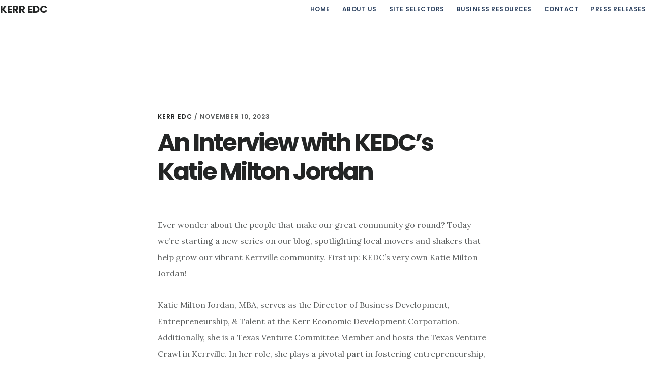

--- FILE ---
content_type: text/html
request_url: https://kerredc.com/an-interview-with-kedcs-katie-milton-jordan/
body_size: 12405
content:
<!DOCTYPE html>
<html lang="en-US">
<head >
<meta charset="UTF-8" />
<meta name="viewport" content="width=device-width, initial-scale=1" />
<meta name='robots' content='index, follow, max-image-preview:large, max-snippet:-1, max-video-preview:-1' />

		<style type="text/css">
			.slide-excerpt { width: 30%; }
			.slide-excerpt { Top: 0; }
			.slide-excerpt { Left: 0; }
			.flexslider { max-width: 1140px; max-height: 445px; }
			.slide-image { max-height: 445px; }
		</style>
		<style type="text/css">
			@media only screen
			and (min-device-width : 320px)
			and (max-device-width : 480px) {
				.slide-excerpt { display: none !important; }
			}
		</style> 
	<!-- This site is optimized with the Yoast SEO plugin v23.9 - https://yoast.com/wordpress/plugins/seo/ -->
	<title>An Interview with KEDC’s Katie Milton Jordan - Kerr EDC</title>
	<link rel="canonical" href="https://kerredc.com/an-interview-with-kedcs-katie-milton-jordan/" />
	<meta property="og:locale" content="en_US" />
	<meta property="og:type" content="article" />
	<meta property="og:title" content="An Interview with KEDC’s Katie Milton Jordan - Kerr EDC" />
	<meta property="og:description" content="Ever wonder about the people that make our great community go round? Today we’re starting a new series on our blog, spotlighting local movers and shakers that help grow our vibrant Kerrville community. First up: KEDC’s very own Katie Milton Jordan! Katie Milton Jordan, MBA, serves as the Director of Business Development, Entrepreneurship, &amp; Talent [&hellip;]" />
	<meta property="og:url" content="https://kerredc.com/an-interview-with-kedcs-katie-milton-jordan/" />
	<meta property="og:site_name" content="Kerr EDC" />
	<meta property="article:published_time" content="2023-11-10T17:17:25+00:00" />
	<meta property="article:modified_time" content="2023-11-10T17:17:27+00:00" />
	<meta name="author" content="Kerr EDC" />
	<meta name="twitter:card" content="summary_large_image" />
	<meta name="twitter:label1" content="Written by" />
	<meta name="twitter:data1" content="Kerr EDC" />
	<meta name="twitter:label2" content="Est. reading time" />
	<meta name="twitter:data2" content="3 minutes" />
	<script type="application/ld+json" class="yoast-schema-graph">{"@context":"https://schema.org","@graph":[{"@type":"Article","@id":"https://kerredc.com/an-interview-with-kedcs-katie-milton-jordan/#article","isPartOf":{"@id":"https://kerredc.com/an-interview-with-kedcs-katie-milton-jordan/"},"author":{"name":"Kerr EDC","@id":"https://kerredc.com/#/schema/person/3f24a5fbdf1daa7985b3942dccb980f5"},"headline":"An Interview with KEDC’s Katie Milton Jordan","datePublished":"2023-11-10T17:17:25+00:00","dateModified":"2023-11-10T17:17:27+00:00","mainEntityOfPage":{"@id":"https://kerredc.com/an-interview-with-kedcs-katie-milton-jordan/"},"wordCount":517,"commentCount":0,"publisher":{"@id":"https://kerredc.com/#organization"},"articleSection":["Blog"],"inLanguage":"en-US","potentialAction":[{"@type":"CommentAction","name":"Comment","target":["https://kerredc.com/an-interview-with-kedcs-katie-milton-jordan/#respond"]}]},{"@type":"WebPage","@id":"https://kerredc.com/an-interview-with-kedcs-katie-milton-jordan/","url":"https://kerredc.com/an-interview-with-kedcs-katie-milton-jordan/","name":"An Interview with KEDC’s Katie Milton Jordan - Kerr EDC","isPartOf":{"@id":"https://kerredc.com/#website"},"datePublished":"2023-11-10T17:17:25+00:00","dateModified":"2023-11-10T17:17:27+00:00","breadcrumb":{"@id":"https://kerredc.com/an-interview-with-kedcs-katie-milton-jordan/#breadcrumb"},"inLanguage":"en-US","potentialAction":[{"@type":"ReadAction","target":["https://kerredc.com/an-interview-with-kedcs-katie-milton-jordan/"]}]},{"@type":"BreadcrumbList","@id":"https://kerredc.com/an-interview-with-kedcs-katie-milton-jordan/#breadcrumb","itemListElement":[{"@type":"ListItem","position":1,"name":"Home","item":"https://kerredc.com/"},{"@type":"ListItem","position":2,"name":"An Interview with KEDC’s Katie Milton Jordan"}]},{"@type":"WebSite","@id":"https://kerredc.com/#website","url":"https://kerredc.com/","name":"Kerr EDC","description":"Kerr Economic Development Corp // 830-510-3725","publisher":{"@id":"https://kerredc.com/#organization"},"potentialAction":[{"@type":"SearchAction","target":{"@type":"EntryPoint","urlTemplate":"https://kerredc.com/?s={search_term_string}"},"query-input":{"@type":"PropertyValueSpecification","valueRequired":true,"valueName":"search_term_string"}}],"inLanguage":"en-US"},{"@type":"Organization","@id":"https://kerredc.com/#organization","name":"Kerr EDC","url":"https://kerredc.com/","logo":{"@type":"ImageObject","inLanguage":"en-US","@id":"https://kerredc.com/#/schema/logo/image/","url":"https://kerredc.com/wp-content/uploads/2025/04/cropped-KERR-EDCLogoWideAbbr-FullC-OnDark-WEB.jpg","contentUrl":"https://kerredc.com/wp-content/uploads/2025/04/cropped-KERR-EDCLogoWideAbbr-FullC-OnDark-WEB.jpg","width":1699,"height":453,"caption":"Kerr EDC"},"image":{"@id":"https://kerredc.com/#/schema/logo/image/"}},{"@type":"Person","@id":"https://kerredc.com/#/schema/person/3f24a5fbdf1daa7985b3942dccb980f5","name":"Kerr EDC","image":{"@type":"ImageObject","inLanguage":"en-US","@id":"https://kerredc.com/#/schema/person/image/","url":"https://secure.gravatar.com/avatar/c1d539820301ecef1fc8cb8ea9b8b533?s=96&d=mm&r=g","contentUrl":"https://secure.gravatar.com/avatar/c1d539820301ecef1fc8cb8ea9b8b533?s=96&d=mm&r=g","caption":"Kerr EDC"},"url":"https://kerredc.com/author/kerr-edc-2/"}]}</script>
	<!-- / Yoast SEO plugin. -->


<link rel='dns-prefetch' href='//fonts.googleapis.com' />
<link rel='dns-prefetch' href='//code.ionicframework.com' />
<link rel="alternate" type="application/rss+xml" title="Kerr EDC &raquo; Feed" href="https://kerredc.com/feed/" />
<link rel="alternate" type="application/rss+xml" title="Kerr EDC &raquo; Comments Feed" href="https://kerredc.com/comments/feed/" />
<link rel="preload" href="https://kerredc.com/wp-content/mu-plugins/rainmaker/library/addons/beaver-builder/fonts/fontawesome/5.15.4/webfonts/fa-brands-400.woff2" as="font" type="font/woff2" crossorigin="anonymous">
		<script>
					if ( typeof gtag === 'undefined' ) {
						(
							function ( m, i, d, e ) {
								var s = document.createElement( 'script' );
								s.async = 1;
								s.src = 'https://www.googletagmanager.com/gtag/js?id=G-FD8NXCMXMK';
								var h = document.getElementsByTagName( 'head' )[ 0 ];
								h.appendChild( s );
								window.dataLayer = window.dataLayer || [];

								function gtag() { dataLayer.push( arguments ); }

								window.gtag = gtag;
								gtag( 'js', new Date() );
													console.log('[GA4 Debug] Configuring GA4 in production mode');
								gtag( 'config', 'G-FD8NXCMXMK' );
												}
						)( window, document );
					}
		</script>
		<link rel='stylesheet' id='mp-theme-css' href='https://kerredc.com/wp-content/mu-plugins/rainmaker/library/external/memberpress/css/ui/theme.css?ver=1.11.22' type='text/css' media='all' />
<link rel='stylesheet' id='genesis-simple-share-plugin-css-css' href='https://kerredc.com/wp-content/mu-plugins/rainmaker/library/external/genesis-simple-share/assets/css/share.min.css?ver=0.1.0' type='text/css' media='all' />
<link rel='stylesheet' id='genesis-simple-share-genericons-css-css' href='https://kerredc.com/wp-content/mu-plugins/rainmaker/library/external/genesis-simple-share/assets/css/genericons.min.css?ver=0.1.0' type='text/css' media='all' />
<link rel='stylesheet' id='digital-pro-css' href='https://kerredc.com/wp-content/themes/digital-pro/style.css?ver=1.0.3' type='text/css' media='all' />
<style id='digital-pro-inline-css' type='text/css'>

		button,
		input[type="button"],
		input[type="reset"],
		input[type="submit"],
		.archive-pagination li a:focus,
		.archive-pagination li a:hover,
		.archive-pagination .active a,
		.button,
		.entry-content a.button,
		.footer-widgets-1,
		.textwidget a.button {
			background-color: #51c4ae;
		}

		a:focus,
		a:hover,
		.archive-pagination li a:focus,
		.archive-pagination li a:hover,
		.archive-pagination .active a,
		.home.front-page .widget a:focus,
		.home.front-page .widget a:hover,
		.pagination a:focus,
		.pagination a:hover {
				border-color: #51c4ae;
		}

		a:focus,
		a:hover,
		button:hover,
		button:focus,
		.content .entry-title a:hover,
		.content .entry-title a:focus,
		.footer-widgets a:focus,
		.footer-widgets a:hover,
		.front-page .front-page-3 a:focus,
		.front-page .front-page-3 a:hover,
		.front-page .front-page-2 ul.checkmark li:before,
		.genesis-nav-menu .current-menu-item > a,
		.genesis-nav-menu a:focus,
		.genesis-nav-menu a:hover,
		.js nav button:focus,
		.js .menu-toggle:focus,
		.site-footer a:focus,
		.site-footer a:hover {
			color: #51c4ae;
		}
		
</style>
<link rel='stylesheet' id='wp-block-library-css' href='https://kerredc.com/wp-includes/css/dist/block-library/style.min.css?ver=6.6.2' type='text/css' media='all' />
<link rel='stylesheet' id='wp-components-css' href='https://kerredc.com/wp-includes/css/dist/components/style.min.css?ver=6.6.2' type='text/css' media='all' />
<link rel='stylesheet' id='wp-preferences-css' href='https://kerredc.com/wp-includes/css/dist/preferences/style.min.css?ver=6.6.2' type='text/css' media='all' />
<link rel='stylesheet' id='wp-block-editor-css' href='https://kerredc.com/wp-includes/css/dist/block-editor/style.min.css?ver=6.6.2' type='text/css' media='all' />
<link rel='stylesheet' id='wp-reusable-blocks-css' href='https://kerredc.com/wp-includes/css/dist/reusable-blocks/style.min.css?ver=6.6.2' type='text/css' media='all' />
<link rel='stylesheet' id='wp-patterns-css' href='https://kerredc.com/wp-includes/css/dist/patterns/style.min.css?ver=6.6.2' type='text/css' media='all' />
<link rel='stylesheet' id='wp-editor-css' href='https://kerredc.com/wp-includes/css/dist/editor/style.min.css?ver=6.6.2' type='text/css' media='all' />
<style id='classic-theme-styles-inline-css' type='text/css'>
/*! This file is auto-generated */
.wp-block-button__link{color:#fff;background-color:#32373c;border-radius:9999px;box-shadow:none;text-decoration:none;padding:calc(.667em + 2px) calc(1.333em + 2px);font-size:1.125em}.wp-block-file__button{background:#32373c;color:#fff;text-decoration:none}
</style>
<style id='global-styles-inline-css' type='text/css'>
:root{--wp--preset--aspect-ratio--square: 1;--wp--preset--aspect-ratio--4-3: 4/3;--wp--preset--aspect-ratio--3-4: 3/4;--wp--preset--aspect-ratio--3-2: 3/2;--wp--preset--aspect-ratio--2-3: 2/3;--wp--preset--aspect-ratio--16-9: 16/9;--wp--preset--aspect-ratio--9-16: 9/16;--wp--preset--color--black: #000000;--wp--preset--color--cyan-bluish-gray: #abb8c3;--wp--preset--color--white: #ffffff;--wp--preset--color--pale-pink: #f78da7;--wp--preset--color--vivid-red: #cf2e2e;--wp--preset--color--luminous-vivid-orange: #ff6900;--wp--preset--color--luminous-vivid-amber: #fcb900;--wp--preset--color--light-green-cyan: #7bdcb5;--wp--preset--color--vivid-green-cyan: #00d084;--wp--preset--color--pale-cyan-blue: #8ed1fc;--wp--preset--color--vivid-cyan-blue: #0693e3;--wp--preset--color--vivid-purple: #9b51e0;--wp--preset--gradient--vivid-cyan-blue-to-vivid-purple: linear-gradient(135deg,rgba(6,147,227,1) 0%,rgb(155,81,224) 100%);--wp--preset--gradient--light-green-cyan-to-vivid-green-cyan: linear-gradient(135deg,rgb(122,220,180) 0%,rgb(0,208,130) 100%);--wp--preset--gradient--luminous-vivid-amber-to-luminous-vivid-orange: linear-gradient(135deg,rgba(252,185,0,1) 0%,rgba(255,105,0,1) 100%);--wp--preset--gradient--luminous-vivid-orange-to-vivid-red: linear-gradient(135deg,rgba(255,105,0,1) 0%,rgb(207,46,46) 100%);--wp--preset--gradient--very-light-gray-to-cyan-bluish-gray: linear-gradient(135deg,rgb(238,238,238) 0%,rgb(169,184,195) 100%);--wp--preset--gradient--cool-to-warm-spectrum: linear-gradient(135deg,rgb(74,234,220) 0%,rgb(151,120,209) 20%,rgb(207,42,186) 40%,rgb(238,44,130) 60%,rgb(251,105,98) 80%,rgb(254,248,76) 100%);--wp--preset--gradient--blush-light-purple: linear-gradient(135deg,rgb(255,206,236) 0%,rgb(152,150,240) 100%);--wp--preset--gradient--blush-bordeaux: linear-gradient(135deg,rgb(254,205,165) 0%,rgb(254,45,45) 50%,rgb(107,0,62) 100%);--wp--preset--gradient--luminous-dusk: linear-gradient(135deg,rgb(255,203,112) 0%,rgb(199,81,192) 50%,rgb(65,88,208) 100%);--wp--preset--gradient--pale-ocean: linear-gradient(135deg,rgb(255,245,203) 0%,rgb(182,227,212) 50%,rgb(51,167,181) 100%);--wp--preset--gradient--electric-grass: linear-gradient(135deg,rgb(202,248,128) 0%,rgb(113,206,126) 100%);--wp--preset--gradient--midnight: linear-gradient(135deg,rgb(2,3,129) 0%,rgb(40,116,252) 100%);--wp--preset--font-size--small: 13px;--wp--preset--font-size--medium: 20px;--wp--preset--font-size--large: 36px;--wp--preset--font-size--x-large: 42px;--wp--preset--spacing--20: 0.44rem;--wp--preset--spacing--30: 0.67rem;--wp--preset--spacing--40: 1rem;--wp--preset--spacing--50: 1.5rem;--wp--preset--spacing--60: 2.25rem;--wp--preset--spacing--70: 3.38rem;--wp--preset--spacing--80: 5.06rem;--wp--preset--shadow--natural: 6px 6px 9px rgba(0, 0, 0, 0.2);--wp--preset--shadow--deep: 12px 12px 50px rgba(0, 0, 0, 0.4);--wp--preset--shadow--sharp: 6px 6px 0px rgba(0, 0, 0, 0.2);--wp--preset--shadow--outlined: 6px 6px 0px -3px rgba(255, 255, 255, 1), 6px 6px rgba(0, 0, 0, 1);--wp--preset--shadow--crisp: 6px 6px 0px rgba(0, 0, 0, 1);}:where(.is-layout-flex){gap: 0.5em;}:where(.is-layout-grid){gap: 0.5em;}body .is-layout-flex{display: flex;}.is-layout-flex{flex-wrap: wrap;align-items: center;}.is-layout-flex > :is(*, div){margin: 0;}body .is-layout-grid{display: grid;}.is-layout-grid > :is(*, div){margin: 0;}:where(.wp-block-columns.is-layout-flex){gap: 2em;}:where(.wp-block-columns.is-layout-grid){gap: 2em;}:where(.wp-block-post-template.is-layout-flex){gap: 1.25em;}:where(.wp-block-post-template.is-layout-grid){gap: 1.25em;}.has-black-color{color: var(--wp--preset--color--black) !important;}.has-cyan-bluish-gray-color{color: var(--wp--preset--color--cyan-bluish-gray) !important;}.has-white-color{color: var(--wp--preset--color--white) !important;}.has-pale-pink-color{color: var(--wp--preset--color--pale-pink) !important;}.has-vivid-red-color{color: var(--wp--preset--color--vivid-red) !important;}.has-luminous-vivid-orange-color{color: var(--wp--preset--color--luminous-vivid-orange) !important;}.has-luminous-vivid-amber-color{color: var(--wp--preset--color--luminous-vivid-amber) !important;}.has-light-green-cyan-color{color: var(--wp--preset--color--light-green-cyan) !important;}.has-vivid-green-cyan-color{color: var(--wp--preset--color--vivid-green-cyan) !important;}.has-pale-cyan-blue-color{color: var(--wp--preset--color--pale-cyan-blue) !important;}.has-vivid-cyan-blue-color{color: var(--wp--preset--color--vivid-cyan-blue) !important;}.has-vivid-purple-color{color: var(--wp--preset--color--vivid-purple) !important;}.has-black-background-color{background-color: var(--wp--preset--color--black) !important;}.has-cyan-bluish-gray-background-color{background-color: var(--wp--preset--color--cyan-bluish-gray) !important;}.has-white-background-color{background-color: var(--wp--preset--color--white) !important;}.has-pale-pink-background-color{background-color: var(--wp--preset--color--pale-pink) !important;}.has-vivid-red-background-color{background-color: var(--wp--preset--color--vivid-red) !important;}.has-luminous-vivid-orange-background-color{background-color: var(--wp--preset--color--luminous-vivid-orange) !important;}.has-luminous-vivid-amber-background-color{background-color: var(--wp--preset--color--luminous-vivid-amber) !important;}.has-light-green-cyan-background-color{background-color: var(--wp--preset--color--light-green-cyan) !important;}.has-vivid-green-cyan-background-color{background-color: var(--wp--preset--color--vivid-green-cyan) !important;}.has-pale-cyan-blue-background-color{background-color: var(--wp--preset--color--pale-cyan-blue) !important;}.has-vivid-cyan-blue-background-color{background-color: var(--wp--preset--color--vivid-cyan-blue) !important;}.has-vivid-purple-background-color{background-color: var(--wp--preset--color--vivid-purple) !important;}.has-black-border-color{border-color: var(--wp--preset--color--black) !important;}.has-cyan-bluish-gray-border-color{border-color: var(--wp--preset--color--cyan-bluish-gray) !important;}.has-white-border-color{border-color: var(--wp--preset--color--white) !important;}.has-pale-pink-border-color{border-color: var(--wp--preset--color--pale-pink) !important;}.has-vivid-red-border-color{border-color: var(--wp--preset--color--vivid-red) !important;}.has-luminous-vivid-orange-border-color{border-color: var(--wp--preset--color--luminous-vivid-orange) !important;}.has-luminous-vivid-amber-border-color{border-color: var(--wp--preset--color--luminous-vivid-amber) !important;}.has-light-green-cyan-border-color{border-color: var(--wp--preset--color--light-green-cyan) !important;}.has-vivid-green-cyan-border-color{border-color: var(--wp--preset--color--vivid-green-cyan) !important;}.has-pale-cyan-blue-border-color{border-color: var(--wp--preset--color--pale-cyan-blue) !important;}.has-vivid-cyan-blue-border-color{border-color: var(--wp--preset--color--vivid-cyan-blue) !important;}.has-vivid-purple-border-color{border-color: var(--wp--preset--color--vivid-purple) !important;}.has-vivid-cyan-blue-to-vivid-purple-gradient-background{background: var(--wp--preset--gradient--vivid-cyan-blue-to-vivid-purple) !important;}.has-light-green-cyan-to-vivid-green-cyan-gradient-background{background: var(--wp--preset--gradient--light-green-cyan-to-vivid-green-cyan) !important;}.has-luminous-vivid-amber-to-luminous-vivid-orange-gradient-background{background: var(--wp--preset--gradient--luminous-vivid-amber-to-luminous-vivid-orange) !important;}.has-luminous-vivid-orange-to-vivid-red-gradient-background{background: var(--wp--preset--gradient--luminous-vivid-orange-to-vivid-red) !important;}.has-very-light-gray-to-cyan-bluish-gray-gradient-background{background: var(--wp--preset--gradient--very-light-gray-to-cyan-bluish-gray) !important;}.has-cool-to-warm-spectrum-gradient-background{background: var(--wp--preset--gradient--cool-to-warm-spectrum) !important;}.has-blush-light-purple-gradient-background{background: var(--wp--preset--gradient--blush-light-purple) !important;}.has-blush-bordeaux-gradient-background{background: var(--wp--preset--gradient--blush-bordeaux) !important;}.has-luminous-dusk-gradient-background{background: var(--wp--preset--gradient--luminous-dusk) !important;}.has-pale-ocean-gradient-background{background: var(--wp--preset--gradient--pale-ocean) !important;}.has-electric-grass-gradient-background{background: var(--wp--preset--gradient--electric-grass) !important;}.has-midnight-gradient-background{background: var(--wp--preset--gradient--midnight) !important;}.has-small-font-size{font-size: var(--wp--preset--font-size--small) !important;}.has-medium-font-size{font-size: var(--wp--preset--font-size--medium) !important;}.has-large-font-size{font-size: var(--wp--preset--font-size--large) !important;}.has-x-large-font-size{font-size: var(--wp--preset--font-size--x-large) !important;}
:where(.wp-block-post-template.is-layout-flex){gap: 1.25em;}:where(.wp-block-post-template.is-layout-grid){gap: 1.25em;}
:where(.wp-block-columns.is-layout-flex){gap: 2em;}:where(.wp-block-columns.is-layout-grid){gap: 2em;}
:root :where(.wp-block-pullquote){font-size: 1.5em;line-height: 1.6;}
</style>
<link rel='stylesheet' id='affwp-forms-css' href='https://kerredc.com/wp-content/mu-plugins/rainmaker/library/external/affiliate-wp/assets/css/forms.min.css?ver=2.1.15' type='text/css' media='all' />
<link rel='stylesheet' id='rainmaker-memberpress-extend-front-css' href='https://kerredc.com/wp-content/mu-plugins/rainmaker/library/internal/rainmaker-memberpress-extend/assets/css/rainmaker-memberpress-extend-front.css?ver=3.6.3.1' type='text/css' media='all' />
<link rel='stylesheet' id='mp-signup-css' href='https://kerredc.com/wp-content/mu-plugins/rainmaker/library/external/memberpress/css/signup.css?ver=1.11.22' type='text/css' media='all' />
<link rel='stylesheet' id='rmds-show-password-css' href='https://kerredc.com/wp-content/mu-plugins/rainmaker/library/internal/rainmaker-memberpress-extend/assets/css/show-password.css?ver=1' type='text/css' media='all' />
<link rel='stylesheet' id='dashicons-css' href='https://kerredc.com/wp-includes/css/dashicons.min.css?ver=6.6.2' type='text/css' media='all' />
<link rel='stylesheet' id='rainmaker-rmui-frontend-css' href='https://kerredc.com/wp-content/mu-plugins/rainmaker/library/internal/rainmaker-ui/dist/assets/css/rmui-frontend.min.css?ver=3.6.3.1' type='text/css' media='all' />
<link rel='stylesheet' id='bbhf-style-css' href='https://kerredc.com/wp-content/mu-plugins/rainmaker/library/addons/beaver-builder-header-footer/assets/css/bb-header-footer.css?ver=1.2.2' type='text/css' media='all' />
<link rel='stylesheet' id='font-awesome-5-css' href='https://kerredc.com/wp-content/mu-plugins/rainmaker/library/addons/beaver-builder/fonts/fontawesome/5.15.4/css/all.min.css?ver=2.7.2.2' type='text/css' media='all' />
<link rel='stylesheet' id='fl-builder-layout-4333-css' href='https://kerredc.com/wp-content/uploads/beaver-builder/cache/4333-layout.css?ver=c0aff1bc9f74eb81e6d000cf1bc41daf' type='text/css' media='all' />
<link rel='stylesheet' id='google-fonts-css' href='//fonts.googleapis.com/css?family=Lora%3A400%2C400italic%2C700%2C700italic%7CPoppins%3A400%2C500%2C600%2C700&#038;display=swap&#038;ver=1.0.3' type='text/css' media='all' />
<link rel='stylesheet' id='ionicons-css' href='//code.ionicframework.com/ionicons/2.0.1/css/ionicons.min.css?ver=1.0.3' type='text/css' media='all' />
<link rel='stylesheet' id='simple-social-icons-font-css' href='https://kerredc.com/wp-content/mu-plugins/rainmaker/library/external/simple-social-icons/css/style.css?ver=3.0.0' type='text/css' media='all' />
<link rel='stylesheet' id='gppro-style-css' href='//kerredc.com/dpp-custom-styles-01ac69cb3910c6cda6e0c074a12f9391?ver=6.6.2' type='text/css' media='all' />
<link rel='stylesheet' id='rainmaker-ninja-forms-extend-styles-frontend-css' href='https://kerredc.com/wp-content/mu-plugins/rainmaker/library/internal/rainmaker-ninja-forms-extend/assets/css/rainmaker-ninja-forms-extend-styles-frontend.css?ver=6.6.2' type='text/css' media='all' />
<link rel='stylesheet' id='genesis-tabs-stylesheet-css' href='https://kerredc.com/wp-content/mu-plugins/rainmaker/library/external/genesis-tabs/style.css?ver=6.6.2' type='text/css' media='all' />
<link rel='stylesheet' id='slider_styles-css' href='https://kerredc.com/wp-content/mu-plugins/rainmaker/library/external/genesis-responsive-slider/style.css?ver=0.9.5' type='text/css' media='all' />
<script type="text/javascript" src="//kerredc.com/wp-includes/js/underscore.min.js?ver=1.13.4" id="underscore-js"></script>
<script type="text/javascript" src="//kerredc.com/wp-content/mu-plugins/rainmaker/library/internal/rainmaker-ninja-forms-extend/assets/js/protect-underscore.js?ver=3.6.3.1" id="rm-underscore-protect-js"></script>
<script type="text/javascript" src="//kerredc.com/wp-includes/js/jquery/jquery.min.js?ver=3.7.1" id="jquery-core-js"></script>
<script type="text/javascript" src="//kerredc.com/wp-includes/js/jquery/jquery-migrate.min.js?ver=3.4.1" id="jquery-migrate-js"></script>
<script type="text/javascript" src="//kerredc.com/wp-content/mu-plugins/rainmaker/library/external/genesis-simple-share/assets/js/sharrre/jquery.sharrre.min.js?ver=0.1.0" id="genesis-simple-share-plugin-js-js"></script>
<script type="text/javascript" src="//kerredc.com/wp-content/mu-plugins/rainmaker/library/external/genesis-simple-share/assets/js/waypoints.min.js?ver=0.1.0" id="genesis-simple-share-waypoint-js-js"></script>
<script type="text/javascript" src="//kerredc.com/wp-content/mu-plugins/rainmaker/library/internal/rainmaker-memberpress-extend/assets/js/show-password.js?ver=1" id="rmds-show-password-js"></script>
<script type="text/javascript" id="jquery-cookie-js-extra">
/* <![CDATA[ */
var affwp_scripts = {"ajaxurl":"https:\/\/kerredc.com\/admin\/admin-ajax.php"};
var jQueryCookieOpts = {"path":"\/","domain":""};
/* ]]> */
</script>
<script type="text/javascript" src="//kerredc.com/wp-content/mu-plugins/rainmaker/library/internal/rainmaker-ui/dist/assets/js/jquery.cookie.min.js?ver=3.6.3.1" id="jquery-cookie-js"></script>
<script type="text/javascript" id="affwp-tracking-js-extra">
/* <![CDATA[ */
var affwp_debug_vars = {"integrations":{"woocommerce":"WooCommerce","memberpress":"MemberPress"},"version":"2.1.15","currency":"USD"};
/* ]]> */
</script>
<script type="text/javascript" src="//kerredc.com/wp-content/mu-plugins/rainmaker/library/external/affiliate-wp/assets/js/tracking.min.js?ver=2.1.15" id="affwp-tracking-js"></script>
<script type="text/javascript" src="//kerredc.com/wp-content/mu-plugins/rainmaker/library/internal/rainmaker-ui/dist/assets/js/jquery.fitvids.min.js?ver=3.6.3.1" id="jquery-fitvids-js"></script>
<script type="text/javascript" src="//kerredc.com/wp-content/mu-plugins/rainmaker/library/internal/rainmaker-ui/dist/assets/js/rmui.fitvids.min.js?ver=3.6.3.1" id="rmui-fitvids-js"></script>
<script type="text/javascript" src="//kerredc.com/wp-content/mu-plugins/rainmaker/library/internal/rainmaker-ui/dist/assets/js/rmui.frontend.podcast.min.js?ver=3.6.3.1" id="rmui-frontend-podcast-js"></script>
<script type="text/javascript" src="//kerredc.com/wp-content/mu-plugins/rainmaker/library/external/simple-social-icons/svgxuse.js?ver=1.1.21" id="svg-x-use-js"></script>
<link rel="https://api.w.org/" href="https://kerredc.com/wp-json/" /><link rel="alternate" title="JSON" type="application/json" href="https://kerredc.com/wp-json/wp/v2/posts/2195" /><link rel="EditURI" type="application/rsd+xml" title="RSD" href="https://kerredc.com/xmlrpc.php?rsd" />
<link rel="alternate" title="oEmbed (JSON)" type="application/json+oembed" href="https://kerredc.com/wp-json/oembed/1.0/embed?url=https%3A%2F%2Fkerredc.com%2Fan-interview-with-kedcs-katie-milton-jordan%2F" />
<link rel="alternate" title="oEmbed (XML)" type="text/xml+oembed" href="https://kerredc.com/wp-json/oembed/1.0/embed?url=https%3A%2F%2Fkerredc.com%2Fan-interview-with-kedcs-katie-milton-jordan%2F&#038;format=xml" />
<link rel="stylesheet" href="https://kerredc.com/wp-content/mu-plugins/rainmaker/library/external/cookies-for-comments/css.php?k=f48c2f5b7fb4ca0f7896273f55e079a2&amp;t=1411411728" type="text/css" media="screen" /><style type="text/css"> .enews .screenread { display:none; } </style>								<style type="text/css">
			@media screen {
				.printfriendly {
				position: relative;
					z-index: 1000;
				margin: 12px 12px 12px 12px;
				}
				.printfriendly a, .printfriendly a:link, .printfriendly a:visited, .printfriendly a:hover, .printfriendly a:active {
				font-weight: 600;
				cursor: pointer;
				text-decoration: none;
				border: none;
				-webkit-box-shadow: none;
				-moz-box-shadow: none;
				box-shadow: none;
				outline:none;
				font-size: 14px;
				color: #6D9F00;
				}
				.printfriendly.pf-alignleft {float: left}.printfriendly.pf-alignright {float: right}.printfriendly.pf-aligncenter {display: flex;align-items: center;justify-content: center;}
			}

			@media print {
				.printfriendly {display: none}
			}
			</style>
												<style>
			.pum-overlay.pum-active,
			.pum-overlay.pum-active .popmake.active {
				display: block !important;
			}
		</style>
		
<link rel="alternate" type="application/rss+xml" title="Podcast RSS feed" href="https://kerredc.com/feed/podcast" />

			<!-- Google tag (gtag.js) -->
			<script async src="https://www.googletagmanager.com/gtag/js?id=G-FD8NXCMXMK"></script>
			<script>
							window.dataLayer = window.dataLayer || [];

							function gtag() {
								dataLayer.push( arguments );
							}

							gtag( 'js', new Date() );

											gtag( 'config', 'G-FD8NXCMXMK' );
							</script>
			<style>.site-inner main.content div.breadcrumb { margin-top: 30px; }
header.entry-header { margin-top: 30px; }
.bhf-ffixed-header-fixer { max-width: max-content; }
.fl-builder-edit header.site-header, .fl-builder-edit footer.site-footer { display: none; }
.site-container .site-header { padding: 0px; background-color: transparent !important }
</style>		<script type="text/javascript">
		var AFFWP = AFFWP || {};
		AFFWP.referral_var = 'ref';
		AFFWP.expiration = 1;
		AFFWP.debug = 0;


		AFFWP.referral_credit_last = 0;
		</script>
<!--header scripts--><link rel="preload" href="https://fonts.googleapis.com/css?family=Lora%3A400%2C400italic%2C700%2C700italic%7CPoppins%3A400%2C500%2C600%2C700&display=swap&ver=1.0.3" as="style"><link rel="preconnect" href="https://fonts.gstatic.com"><link rel="preconnect" href="https://code.ionicframework.com">	<style>
		/* Cookie Consent Popup */
		.rainmaker-cookie-consent-inner {
			box-sizing: border-box;
			line-height: 2;
			color: #5b5e5e;
			font-family: 'Lora', sans-serif;
			font-size: 16px;
			font-weight: 400;
			-webkit-font-smoothing: antialiased;
		}

		/* Consent Button */
		.rainmaker-cookie-consent-button.button {
			background-color: #e85555;
			border-radius: 50px;
			border: none;
			color: #fff;
			cursor: pointer;
			font-family: 'Poppins', sans-serif;
			font-size: 14px;
			font-weight: 500;
			letter-spacing: 0.5px;
			padding: 20px 30px;
			text-transform: uppercase;
			white-space: normal;
			display: inline-block;
			box-sizing: border-box;
			width: 100%;
		}

		/* Consent Button Hover */
		.rainmaker-cookie-consent-button.button:hover {
			background-color: #232525;
			border: none;
			color: #fff;
			text-decoration: none;
			transition: all 0.2s ease-in-out;
		}

		/* Decline Button */
		a.rainmaker-cookie-consent-decline-button.cookie-consent-decline-button {
			border-bottom: 1px solid #232525;
			color: #232525;
			text-decoration: none;
			transition: all 0.2s ease-in-out;
		}

		/* Decline Button Hover */
		a.rainmaker-cookie-consent-decline-button.cookie-consent-decline-button:hover {
			border-bottom: 1px solid #e85555;
			color: #e85555;
		}
	</style>
	<link rel="Shortcut Icon" href="//kerredc.com/wp-content/uploads/2025/04/KERR-EDCLogoMark-FullC-OnDark-WEB.jpg" type="image/x-icon" />

	<link rel="stylesheet" type="text/css" href="//kerredc.com?custom-css=1&#038;csblog=1&#038;cscache=5&#038;csrev=1"/>
	</head>
<body class="post-template-default single single-post postid-2195 single-format-standard wp-custom-logo digital-pro dhf-footer dhf-template-genesis dhf-stylesheet-digital-pro fpt-template-genesis full-width-content genesis-breadcrumbs-hidden genesis-footer-widgets-hidden gppro-custom" itemscope itemtype="https://schema.org/WebPage"><div class="site-container"><ul class="genesis-skip-link"><li><a href="#genesis-content" class="screen-reader-shortcut"> Skip to main content</a></li></ul><header class="site-header" itemscope itemtype="https://schema.org/WPHeader"><div class="wrap"><div class="title-area"><p class="site-title" itemprop="headline"><a href="https://kerredc.com/">Kerr EDC</a></p><p class="site-description" itemprop="description">Kerr Economic Development Corp // 830-510-3725</p></div><nav class="nav-primary" aria-label="Main" itemscope itemtype="https://schema.org/SiteNavigationElement" id="genesis-nav-primary"><div class="wrap"><ul id="menu-main-navigation-menu" class="menu genesis-nav-menu menu-primary js-superfish"><li id="menu-item-4299" class="menu-item menu-item-type-post_type menu-item-object-page menu-item-home menu-item-4299"><a href="https://kerredc.com/" itemprop="url"><span itemprop="name">Home</span></a></li>
<li id="menu-item-4300" class="menu-item menu-item-type-post_type menu-item-object-page menu-item-4300"><a href="https://kerredc.com/about-us/" itemprop="url"><span itemprop="name">About Us</span></a></li>
<li id="menu-item-4332" class="menu-item menu-item-type-custom menu-item-object-custom menu-item-has-children menu-item-4332"><a href="#" itemprop="url"><span itemprop="name">Site Selectors</span></a>
<ul class="sub-menu">
	<li id="menu-item-4308" class="menu-item menu-item-type-post_type menu-item-object-page menu-item-4308"><a href="https://kerredc.com/where-access-meets-opportunity/" itemprop="url"><span itemprop="name">Where Access Meets Opportunity</span></a></li>
	<li id="menu-item-4307" class="menu-item menu-item-type-post_type menu-item-object-page menu-item-4307"><a href="https://kerredc.com/target-industries/" itemprop="url"><span itemprop="name">Target Industries</span></a></li>
	<li id="menu-item-4305" class="menu-item menu-item-type-post_type menu-item-object-page menu-item-4305"><a href="https://kerredc.com/property-database/" itemprop="url"><span itemprop="name">Property Database</span></a></li>
	<li id="menu-item-4303" class="menu-item menu-item-type-post_type menu-item-object-page menu-item-4303"><a href="https://kerredc.com/incentives/" itemprop="url"><span itemprop="name">Incentives</span></a></li>
</ul>
</li>
<li id="menu-item-4301" class="menu-item menu-item-type-post_type menu-item-object-page menu-item-has-children menu-item-4301"><a href="https://kerredc.com/business-resources/" itemprop="url"><span itemprop="name">Business Resources</span></a>
<ul class="sub-menu">
	<li id="menu-item-4306" class="menu-item menu-item-type-post_type menu-item-object-page menu-item-4306"><a href="https://kerredc.com/skilled-ready-growing/" itemprop="url"><span itemprop="name">Skilled, Ready, Growing</span></a></li>
</ul>
</li>
<li id="menu-item-4302" class="menu-item menu-item-type-post_type menu-item-object-page menu-item-4302"><a href="https://kerredc.com/contact/" itemprop="url"><span itemprop="name">Contact</span></a></li>
<li id="menu-item-4304" class="menu-item menu-item-type-post_type menu-item-object-page menu-item-4304"><a href="https://kerredc.com/press-releases/" itemprop="url"><span itemprop="name">Press Releases</span></a></li>
</ul></div></nav></div></header><div class="site-inner"><div class="content-sidebar-wrap"><main class="content" id="genesis-content"><article class="post-2195 post type-post status-publish format-standard category-blog entry" aria-label="An Interview with KEDC’s Katie Milton Jordan" itemscope itemtype="https://schema.org/CreativeWork"><header class="entry-header"><p class="entry-meta"><span class="entry-author" itemprop="author" itemscope itemtype="https://schema.org/Person"><a href="https://kerredc.com/author/kerr-edc-2/" class="entry-author-link" rel="author" itemprop="url"><span class="entry-author-name" itemprop="name">Kerr EDC</span></a></span> / <time class="entry-time" itemprop="datePublished" datetime="2023-11-10T11:17:25-06:00">November 10, 2023</time> </p><h1 class="entry-title" itemprop="headline">An Interview with KEDC’s Katie Milton Jordan</h1>
</header><div class="entry-content" itemprop="text"><div class="pf-content">
<p>Ever wonder about the people that make our great community go round? Today we’re starting a new series on our blog, spotlighting local movers and shakers that help grow our vibrant Kerrville community. First up: KEDC’s very own Katie Milton Jordan!</p>



<p>Katie Milton Jordan, MBA, serves as the Director of Business Development, Entrepreneurship, &amp; Talent at the Kerr Economic Development Corporation. Additionally, she is a Texas Venture Committee Member and hosts the Texas Venture Crawl in Kerrville. In her role, she plays a pivotal part in fostering entrepreneurship, business growth, and talent development in the Kerrville region.</p>



<p><strong>How She Started</strong></p>



<p>Katie&#8217;s passion for entrepreneurship was ignited when she purchased her first business in 2010, leading her to become self-employed. Her career has been marked by diverse experiences in various parts of the world. She spent 12 years working remotely in three foreign countries, providing her with unique insights into the possibilities that exist in the world of remote work. In recent years, she has dedicated herself to educational pursuits, earning essential industry credentials and achieving her Master&#8217;s in Business Administration, a long-held personal goal.</p>



<p><strong>How It’s Going</strong></p>



<p>One of Katie&#8217;s current initiatives is the ongoing growth of Kerrville&#8217;s Texas Venture Crawl, which has garnered considerable attention from the investor and startup communities. When asked about the opportunities in Kerrville, she highlighted its potential for aviation and aerospace startups, given the significant developments at KERV. Furthermore, she emphasized the allure of Kerrville for cloud-based startups seeking a more rural atmosphere, with affordable land compared to major Texas cities while remaining in proximity to San Antonio and Austin. Katie also underlined the valuable support from the local business mentor community.</p>



<p>Kerr Economic Development Corporation recently received the International Economic Development Corporation&#8217;s Gold Award in the Innovative Strategy Category. The award recognized their approach to addressing childcare challenges in the community. Katie believes the community was awarded the Gold for their swift implementation and the involvement of key stakeholders.</p>



<p><strong>How to Get Involved</strong></p>



<p>For entrepreneurs seeking to engage with Kerrville&#8217;s business community, there are various resources available. The <a href="http://www.kerredc.com/">Kerredc.com</a> website provides curated resources, and the <a href="https://www.kerrvillechamber.biz/">Kerrville Chamber of Commerce</a> is a valuable networking hub. <a href="https://www.kerrvillechamber.biz/leadership-kerr-county/">Leadership Kerr County</a>, also offered through the Chamber, is recommended for newcomers. Additionally, Kerrville offers numerous volunteer opportunities, service organizations, and special interest groups that cater to business owners, including Rotary, First Friday Wine Share, and The Women Who Run the Hill Country.</p>



<p><strong>How to Move Forward</strong></p>



<p>Looking ahead, Katie envisions a bright future for Kerr County, with Kerrville playing a pivotal role. She anticipates a growing interest from urbanites seeking a high-quality rural lifestyle without sacrificing convenience or amenities. She also pointed out the ongoing improvements to the I-10 corridor, which will further enhance the region&#8217;s appeal. Kerrville, with its innovative spirit and thriving business community, is well-positioned to capitalize on these opportunities.</p>



<p>*Thanks, Katie, for all of your thoughts! This article was repurposed in its entirety from an article previously published by the Texas Venture Alliance. To read that article, please click <a href="https://texasventurealliance.org/venture-blog/katie-milton-jordan-spotlight">this link</a>.</p>
</div><div class="printfriendly pf-alignleft"><a href="#" rel="nofollow" onclick="window.print(); return false;" title="Printer Friendly, PDF & Email"><img src="https://cdn.printfriendly.com/pf-icon.gif" alt="Print Friendly, PDF & Email" style="display: inline; vertical-align:text-bottom; margin:0; padding:0; border:none; -webkit-box-shadow:none; -moz-box-shadow:none; box-shadow: none;" /></a></div></div><footer class="entry-footer"></footer></article></main></div></div><footer class="site-footer" itemscope itemtype="https://schema.org/WPFooter"><div class="wrap"><div class='footer-width-fixer'><div class="fl-builder-content fl-builder-content-4333 fl-builder-global-templates-locked" data-post-id="4333" itemscope="itemscope" data-type="footer" itemtype="http://schema.org/WPFooter"><div class="fl-row fl-row-fixed-width fl-row-bg-color fl-node-opt4xbn7m8fa fl-row-default-height fl-row-align-center" data-node="opt4xbn7m8fa">
	<div class="fl-row-content-wrap">
						<div class="fl-row-content fl-row-fixed-width fl-node-content">
		
<div class="fl-col-group fl-node-yozuxpike948 fl-col-group-custom-width" data-node="yozuxpike948">
			<div class="fl-col fl-node-0e1drt3oqjg4 fl-col-small" data-node="0e1drt3oqjg4">
	<div class="fl-col-content fl-node-content"><div class="fl-module fl-module-rich-text fl-node-wtc7e3yxi5of" data-node="wtc7e3yxi5of">
	<div class="fl-module-content fl-node-content">
		<div class="fl-rich-text">
	<h6>KerrEDC</h6>
<h6>1700 Sidney Baker Suite 100</h6>
<h6>Kerrville, TX 78028</h6>
</div>
	</div>
</div>
</div>
</div>
			<div class="fl-col fl-node-kwu0yj4paeto fl-col-small fl-col-small-custom-width" data-node="kwu0yj4paeto">
	<div class="fl-col-content fl-node-content"><div class="fl-module fl-module-rich-text fl-node-l6ucpnew0r4h" data-node="l6ucpnew0r4h">
	<div class="fl-module-content fl-node-content">
		<div class="fl-rich-text">
	<h6>kerredc@kerredc.com</h6>
<h6>830-510-3625</h6>
</div>
	</div>
</div>
</div>
</div>
			<div class="fl-col fl-node-zogl74y16xu5" data-node="zogl74y16xu5">
	<div class="fl-col-content fl-node-content"><div class="fl-module fl-module-icon-group fl-node-ywt62ubisexr" data-node="ywt62ubisexr">
	<div class="fl-module-content fl-node-content">
		<div class="fl-icon-group">
	<span class="fl-icon">
								<a href="https://www.facebook.com/KerrEDC/" target="_blank" rel="noopener" >
							<i class="fab fa-facebook-f" aria-hidden="true"></i>
						</a>
			</span>
		<span class="fl-icon">
								<a href="https://www.linkedin.com/in/kerr-economic-development-corp-665844169/" target="_blank" rel="noopener" >
							<i class="fab fa-linkedin-in" aria-hidden="true"></i>
						</a>
			</span>
		<span class="fl-icon">
								<a href="https://www.youtube.com/@kerredc7167" target="_blank" rel="noopener" >
							<i class="fab fa-youtube" aria-hidden="true"></i>
						</a>
			</span>
		<span class="fl-icon">
				<i class="" aria-hidden="true"></i>
					</span>
	</div>
	</div>
</div>
</div>
</div>
	</div>
		</div>
	</div>
</div>
<div class="fl-row fl-row-fixed-width fl-row-bg-none fl-node-82btp0rusfon fl-row-default-height fl-row-align-center" data-node="82btp0rusfon">
	<div class="fl-row-content-wrap">
						<div class="fl-row-content fl-row-fixed-width fl-node-content">
		
<div class="fl-col-group fl-node-bqy9ztj0niuf" data-node="bqy9ztj0niuf">
			<div class="fl-col fl-node-3jiktzl1qfcs" data-node="3jiktzl1qfcs">
	<div class="fl-col-content fl-node-content"><div class="fl-module fl-module-map fl-node-cplvfigy3snd" data-node="cplvfigy3snd">
	<div class="fl-module-content fl-node-content">
		<div class="fl-map">
	<iframe src="https://www.google.com/maps/embed/v1/place?q=1700+Sidney+Baker+Suite+100%0AKerrville%2C+TX+78028&key=AIzaSyD09zQ9PNDNNy9TadMuzRV_UsPUoWKntt8" aria-hidden="true"></iframe></div>
	</div>
</div>
</div>
</div>
	</div>
		</div>
	</div>
</div>
</div></div></div></footer></div><script type='text/javascript'>jQuery(document).ready(function($) {  if ( typeof jQuery.flexslider === "function" ) {$(".flexslider").flexslider({controlsContainer: "#genesis-responsive-slider",animation: "slide",directionNav: 1,controlNav: 1,animationDuration: 800,slideshowSpeed: 4000});}});</script>	<script type='text/javascript'>
		jQuery(document).ready(function ($) {
			if ($('header.site-header').length > 1) {
				$('header.site-header').first().remove();
			}
		});
	</script>
	<!--footer scripts--><style type="text/css" media="screen"></style><style type="text/css" media="screen"></style>		<script type="text/javascript">
			var pfHeaderImgUrl = '';
			var pfHeaderTagline = '';
			var pfdisableClickToDel = '0';
			var pfImagesSize = 'full-size';
			var pfImageDisplayStyle = 'right';
			var pfEncodeImages = '0';
			var pfDisableEmail = '0';
			var pfDisablePDF = '0';
			var pfDisablePrint = '0';
			var pfCustomCSS = '';
			var pfPlatform = 'Wordpress';
		</script>
		<script defer src='https://cdn.printfriendly.com/printfriendly.js'></script>
				<script type="text/javascript" src="//kerredc.com/wp-content/mu-plugins/rainmaker/library/external/zero-spam/zero-spam.min.js?ver=1.4.0" id="zero-spam-js"></script>
<script type="text/javascript" src="//kerredc.com/wp-content/mu-plugins/rainmaker/library/addons/beaver-builder-header-footer/assets/js/bb-header-footer.js?ver=1.2.2" id="bb-header-footer-js"></script>
<script type="text/javascript" src="//kerredc.com/wp-content/uploads/beaver-builder/cache/4333-layout.js?ver=4a9f87703e3800a137245b415e9bf72d" id="fl-builder-layout-4333-js"></script>
<script type="text/javascript" src="//kerredc.com/wp-includes/js/comment-reply.min.js?ver=6.6.2" id="comment-reply-js" async="async" data-wp-strategy="async"></script>
<script type="text/javascript" src="//kerredc.com/wp-includes/js/hoverIntent.min.js?ver=1.10.2" id="hoverIntent-js"></script>
<script type="text/javascript" src="//kerredc.com/wp-content/themes/genesis/lib/js/menu/superfish.min.js?ver=1.7.10" id="superfish-js"></script>
<script type="text/javascript" src="//kerredc.com/wp-content/themes/genesis/lib/js/menu/superfish.args.min.js?ver=3.3.5" id="superfish-args-js"></script>
<script type="text/javascript" src="//kerredc.com/wp-content/themes/genesis/lib/js/skip-links.min.js?ver=3.3.5" id="skip-links-js"></script>
<script type="text/javascript" src="//kerredc.com/wp-content/themes/digital-pro/js/fadeup.js?ver=1.0.0" id="digital-fadeup-script-js"></script>
<script type="text/javascript" src="//kerredc.com/wp-content/themes/digital-pro/js/site-header.js?ver=1.0.0" id="digital-site-header-js"></script>
<script type="text/javascript" id="digital-responsive-menu-js-extra">
/* <![CDATA[ */
var DigitalL10n = {"mainMenu":"Menu","subMenu":"Menu"};
/* ]]> */
</script>
<script type="text/javascript" src="//kerredc.com/wp-content/themes/digital-pro/js/responsive-menu.js?ver=1.0.0" id="digital-responsive-menu-js"></script>
<script type="text/javascript" src="//kerredc.com/wp-includes/js/jquery/ui/core.min.js?ver=1.13.3" id="jquery-ui-core-js"></script>
<script type="text/javascript" src="//kerredc.com/wp-includes/js/jquery/ui/tabs.min.js?ver=1.13.3" id="jquery-ui-tabs-js"></script>
<script type="text/javascript" src="//kerredc.com/wp-content/mu-plugins/rainmaker/library/external/genesis-responsive-slider/js/jquery.flexslider.js?ver=0.9.5" id="flexslider-js"></script>
<script type="text/javascript" src="//kerredc.com/wp-content/mu-plugins/rainmaker/library/internal/rainmaker-gateway-blubrry/assets/js/test-plugin-scripts.js?ver=3.6.3.1" id="test-plugin-scripts-js"></script>
		<script type="text/javascript">
          jQuery(document).ready(function ($) {
            if ($('.ui-tabs').length) {
              $('.ui-tabs').tabs();
            }
          });
		</script>
		</body></html>

<!-- Dynamic page generated in 0.441 seconds. -->
<!-- Cached page generated by WP-Super-Cache on 2026-01-29 12:48:18 -->

<!-- Compression = gzip -->
<!-- super cache -->

--- FILE ---
content_type: text/css;charset=UTF-8
request_url: https://kerredc.com/dpp-custom-styles-01ac69cb3910c6cda6e0c074a12f9391?ver=6.6.2
body_size: 832
content:
/*
	Genesis Design Palette Pro v1.8
	CSS generated Thu, 24 Apr 2025 15:51:38 +0000
*/
body.gppro-custom a:hover {color:#e85555}body.gppro-custom a:focus {color:#e85555}body.gppro-custom .site-header.shrink {padding-bottom:18px;padding-top:18px}body.gppro-custom .nav-primary .genesis-nav-menu > .menu-item > a {color:#2d4260}body.gppro-custom .nav-primary .genesis-nav-menu > .menu-item > a:hover {color:#51c4ae}body.gppro-custom .nav-primary .genesis-nav-menu > .menu-item > a:focus {color:#51c4ae}body.gppro-custom .nav-primary .genesis-nav-menu > .current-menu-item > a {color:#455260}body.gppro-custom .nav-primary .genesis-nav-menu > .current-menu-item > a:hover {color:#07c4c1}body.gppro-custom .nav-primary .genesis-nav-menu > .current-menu-item > a:focus {color:#07c4c1}body.gppro-custom .nav-primary .genesis-nav-menu .sub-menu a:hover {color:#e85555}body.gppro-custom .nav-primary .genesis-nav-menu .sub-menu a:focus {color:#e85555}body.gppro-custom .nav-primary .genesis-nav-menu .sub-menu .current-menu-item > a:hover {color:#e85555}body.gppro-custom .nav-primary .genesis-nav-menu .sub-menu .current-menu-item > a:focus {color:#e85555}body.gppro-custom .nav-secondary .genesis-nav-menu > .menu-item > a:hover {color:#e85555}body.gppro-custom .nav-secondary .genesis-nav-menu > .menu-item > a:focus {color:#e85555}body.gppro-custom .nav-secondary .genesis-nav-menu > .current-menu-item > a:hover {color:#e85555}body.gppro-custom .nav-secondary .genesis-nav-menu > .current-menu-item > a:focus {color:#e85555}body.gppro-custom .entry-header .entry-title a:hover {color:#e85555}body.gppro-custom .entry-header .entry-title a:focus {color:#e85555}body.gppro-custom .entry-header .entry-meta .entry-categories a:hover {color:#e85555}body.gppro-custom .entry-header .entry-meta .entry-categories a:focus {color:#e85555}body.gppro-custom .entry-footer .entry-categories a:hover {color:#e85555}body.gppro-custom .entry-footer .entry-categories a:focus {color:#e85555}body.gppro-custom .entry-footer .entry-tags a:hover {color:#e85555}body.gppro-custom .entry-footer .entry-tags a:focus {color:#e85555}body.gppro-custom .archive-description > .archive-title {text-align:center}body.gppro-custom .archive-description > p {text-align:center}body.gppro-custom .content > .post .entry-content a.more-link:hover {color:#eb5555}body.gppro-custom .content > .post .entry-content a.more-link:focus {color:#eb5555}body.gppro-custom .breadcrumb a:hover {color:#eb5555}body.gppro-custom .breadcrumb a:focus {color:#eb5555}body.gppro-custom .pagination a:hover {color:#eb5555}body.gppro-custom .pagination a:focus {color:#eb5555}body.gppro-custom .after-entry .widget .widget-title {font-style:normal;text-align:left}body.gppro-custom .after-entry .widget a:hover {color:#eb5555}body.gppro-custom .after-entry .widget a:focus {color:#eb5555}body.gppro-custom .comment-author a:hover {color:#eb5555}body.gppro-custom .comment-author a:focus {color:#eb5555}body.gppro-custom .comment-meta a:hover {color:#eb5555}body.gppro-custom .comment-meta a:focus {color:#eb5555}body.gppro-custom .comment-content a:hover {color:#eb5555}body.gppro-custom .comment-content a:focus {color:#eb5555}body.gppro-custom a.comment-reply-link:hover {color:#eb5555}body.gppro-custom a.comment-reply-link:focus {color:#eb5555}body.gppro-custom p.comment-notes a:hover {color:#eb5555}body.gppro-custom p.logged-in-as a:hover {color:#eb5555}body.gppro-custom p.comment-notes a:focus {color:#eb5555}body.gppro-custom p.logged-in-as a:focus {color:#eb5555}body.gppro-custom .comment-respond input[type="text"]:focus {background-color:#f5f5f5;border-color:#eee}body.gppro-custom .comment-respond input[type="email"]:focus {background-color:#f5f5f5;border-color:#eee}body.gppro-custom .comment-respond input[type="url"]:focus {background-color:#f5f5f5;border-color:#eee}body.gppro-custom .comment-respond textarea:focus {background-color:#f5f5f5;border-color:#eee}body.gppro-custom .comment-respond input#submit:hover {background-color:#232525;color:#fff}body.gppro-custom .comment-respond input#submit:focus {background-color:#232525;color:#fff}body.gppro-custom .sidebar .widget .widget-title {font-style:normal;text-align:left}body.gppro-custom .sidebar .widget a:hover {color:#eb5555}body.gppro-custom .sidebar .widget a:focus {color:#eb5555}body.gppro-custom .footer-widgets .widget .widget-title {font-style:normal;text-align:right}body.gppro-custom .footer-widgets .widget a:hover {color:#e85555}body.gppro-custom .footer-widgets .widget a:focus {color:#e85555}body.gppro-custom .site-footer p a:hover {color:#eb5555}body.gppro-custom .site-footer p a:focus {color:#eb5555}body.gppro-custom .front-page-1 .widget_text .widget-title {font-style:normal;text-align:left}body.gppro-custom .front-page-1 .textwidget .button:hover {background-color:#fff}body.gppro-custom .front-page-1 .textwidget .button:focus {background-color:#fff}body.gppro-custom .front-page-1 .textwidget a.button:hover {color:#232525}body.gppro-custom .front-page-1 .textwidget a.button:focus {color:#232525}body.gppro-custom .front-page-2 .widget_text .widget-title {font-style:normal;text-align:left}body.gppro-custom .front-page-2 a:hover {color:#eb5555}body.gppro-custom .front-page-2 a:focus {color:#eb5555}body.gppro-custom .front-page-3 .widget-title {font-style:normal;text-align:center}body.gppro-custom .front-page-3 h4 {font-style:normal;text-align:center}body.gppro-custom .front-page-3 .textwidget .button:hover {background-color:#fff}body.gppro-custom .front-page-3 .textwidget .button:focus {background-color:#fff}body.gppro-custom .front-page-3 .textwidget a.button:hover {color:#232525}body.gppro-custom .front-page-3 .textwidget a.button:focus {color:#232525}body.gppro-custom #journal .widget-title.center {font-style:normal;text-align:center}body.gppro-custom .entry-content h1 {font-weight:700}body.gppro-custom .entry-content h2 {font-weight:700}body.gppro-custom .entry-content h3 {font-weight:700}body.gppro-custom .entry-content h4 {font-weight:700}body.gppro-custom .entry-content h5 {font-weight:700}body.gppro-custom .entry-content h6 {font-weight:700}

--- FILE ---
content_type: text/css;charset=UTF-8
request_url: https://kerredc.com/?custom-css=1&csblog=1&cscache=5&csrev=1
body_size: -71
content:
.pdf-viewer{
  margin-bottom:600px !important	
}